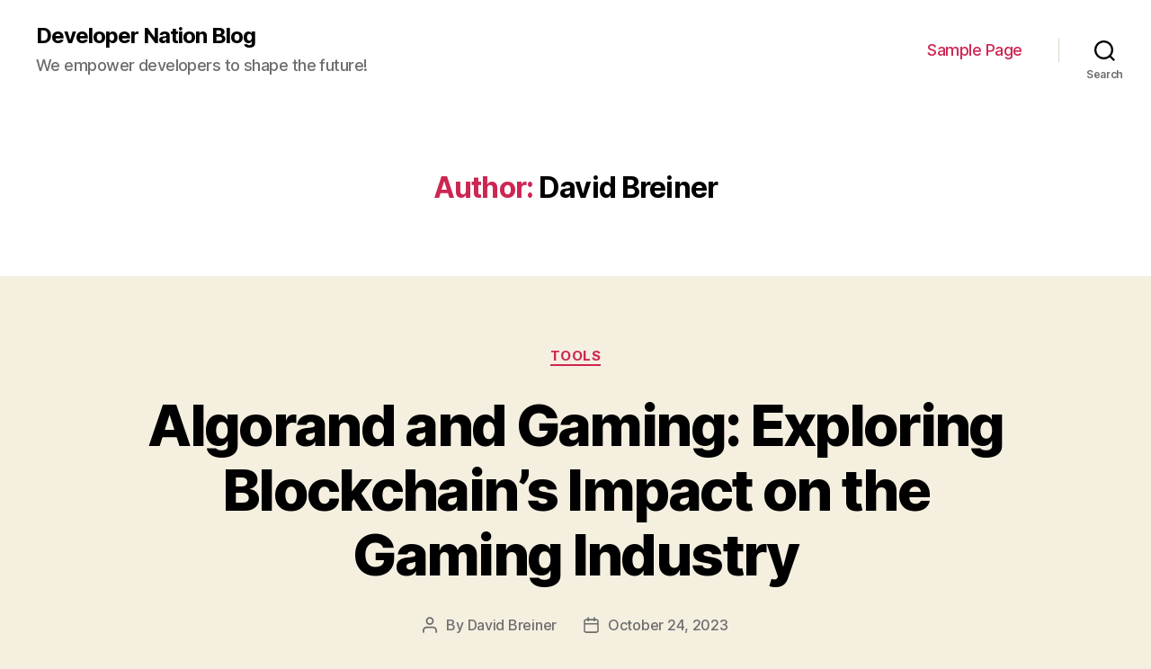

--- FILE ---
content_type: text/html; charset=UTF-8
request_url: https://wordpress.developernation.net/author/david-breiner/
body_size: 17782
content:
<!DOCTYPE html>

<html class="no-js" lang="en-US">

	<head>

		<meta charset="UTF-8">
		<meta name="viewport" content="width=device-width, initial-scale=1.0" >

		<link rel="profile" href="https://gmpg.org/xfn/11">

		<meta name='robots' content='noindex, nofollow' />

	<!-- This site is optimized with the Yoast SEO plugin v23.0 - https://yoast.com/wordpress/plugins/seo/ -->
	<title>David Breiner, Author at Developer Nation Blog</title>
	<meta property="og:locale" content="en_US" />
	<meta property="og:type" content="profile" />
	<meta property="og:title" content="David Breiner, Author at Developer Nation Blog" />
	<meta property="og:url" content="https://wordpress.developernation.net/author/david-breiner/" />
	<meta property="og:site_name" content="Developer Nation Blog" />
	<meta property="og:image" content="https://secure.gravatar.com/avatar/8bce3bc333c8e55a4a9612e4a5a36499?s=500&d=mm&r=g" />
	<meta name="twitter:card" content="summary_large_image" />
	<script type="application/ld+json" class="yoast-schema-graph">{"@context":"https://schema.org","@graph":[{"@type":"ProfilePage","@id":"https://wordpress.developernation.net/author/david-breiner/","url":"https://wordpress.developernation.net/author/david-breiner/","name":"David Breiner, Author at Developer Nation Blog","isPartOf":{"@id":"https://wordpress.developernation.net/#website"},"primaryImageOfPage":{"@id":"https://wordpress.developernation.net/author/david-breiner/#primaryimage"},"image":{"@id":"https://wordpress.developernation.net/author/david-breiner/#primaryimage"},"thumbnailUrl":"https://de-blog.s3.eu-west-1.amazonaws.com/uploads/2023/10/DreamShaper_v7_create_a_blog_cover_in_1920x1080_in_webp_format_3.jpg","breadcrumb":{"@id":"https://wordpress.developernation.net/author/david-breiner/#breadcrumb"},"inLanguage":"en-US","potentialAction":[{"@type":"ReadAction","target":["https://wordpress.developernation.net/author/david-breiner/"]}]},{"@type":"ImageObject","inLanguage":"en-US","@id":"https://wordpress.developernation.net/author/david-breiner/#primaryimage","url":"https://de-blog.s3.eu-west-1.amazonaws.com/uploads/2023/10/DreamShaper_v7_create_a_blog_cover_in_1920x1080_in_webp_format_3.jpg","contentUrl":"https://de-blog.s3.eu-west-1.amazonaws.com/uploads/2023/10/DreamShaper_v7_create_a_blog_cover_in_1920x1080_in_webp_format_3.jpg","width":1152,"height":768,"caption":"blockchain and gaming thumbnail"},{"@type":"BreadcrumbList","@id":"https://wordpress.developernation.net/author/david-breiner/#breadcrumb","itemListElement":[{"@type":"ListItem","position":1,"name":"Home","item":"https://wordpress.developernation.net/"},{"@type":"ListItem","position":2,"name":"Archives for David Breiner"}]},{"@type":"WebSite","@id":"https://wordpress.developernation.net/#website","url":"https://wordpress.developernation.net/","name":"Developer Economics Blog","description":"We empower developers to shape the future!","potentialAction":[{"@type":"SearchAction","target":{"@type":"EntryPoint","urlTemplate":"https://wordpress.developernation.net/?s={search_term_string}"},"query-input":"required name=search_term_string"}],"inLanguage":"en-US"},{"@type":"Person","@id":"https://wordpress.developernation.net/#/schema/person/17baf8d4106b45bfe3624ba5595fa29f","name":"David Breiner","image":{"@type":"ImageObject","inLanguage":"en-US","@id":"https://wordpress.developernation.net/#/schema/person/image/","url":"https://secure.gravatar.com/avatar/8bce3bc333c8e55a4a9612e4a5a36499?s=96&d=mm&r=g","contentUrl":"https://secure.gravatar.com/avatar/8bce3bc333c8e55a4a9612e4a5a36499?s=96&d=mm&r=g","caption":"David Breiner"},"mainEntityOfPage":{"@id":"https://wordpress.developernation.net/author/david-breiner/"}}]}</script>
	<!-- / Yoast SEO plugin. -->


<link rel="alternate" type="application/rss+xml" title="Developer Nation Blog &raquo; Feed" href="https://wordpress.developernation.net/feed/" />
<link rel="alternate" type="application/rss+xml" title="Developer Nation Blog &raquo; Comments Feed" href="https://wordpress.developernation.net/comments/feed/" />
<link rel="alternate" type="application/rss+xml" title="Developer Nation Blog &raquo; Posts by David Breiner Feed" href="https://wordpress.developernation.net/author/david-breiner/feed/" />
<script>
window._wpemojiSettings = {"baseUrl":"https:\/\/s.w.org\/images\/core\/emoji\/15.0.3\/72x72\/","ext":".png","svgUrl":"https:\/\/s.w.org\/images\/core\/emoji\/15.0.3\/svg\/","svgExt":".svg","source":{"concatemoji":"https:\/\/wordpress.developernation.net\/wp-includes\/js\/wp-emoji-release.min.js?ver=6.5.7"}};
/*! This file is auto-generated */
!function(i,n){var o,s,e;function c(e){try{var t={supportTests:e,timestamp:(new Date).valueOf()};sessionStorage.setItem(o,JSON.stringify(t))}catch(e){}}function p(e,t,n){e.clearRect(0,0,e.canvas.width,e.canvas.height),e.fillText(t,0,0);var t=new Uint32Array(e.getImageData(0,0,e.canvas.width,e.canvas.height).data),r=(e.clearRect(0,0,e.canvas.width,e.canvas.height),e.fillText(n,0,0),new Uint32Array(e.getImageData(0,0,e.canvas.width,e.canvas.height).data));return t.every(function(e,t){return e===r[t]})}function u(e,t,n){switch(t){case"flag":return n(e,"\ud83c\udff3\ufe0f\u200d\u26a7\ufe0f","\ud83c\udff3\ufe0f\u200b\u26a7\ufe0f")?!1:!n(e,"\ud83c\uddfa\ud83c\uddf3","\ud83c\uddfa\u200b\ud83c\uddf3")&&!n(e,"\ud83c\udff4\udb40\udc67\udb40\udc62\udb40\udc65\udb40\udc6e\udb40\udc67\udb40\udc7f","\ud83c\udff4\u200b\udb40\udc67\u200b\udb40\udc62\u200b\udb40\udc65\u200b\udb40\udc6e\u200b\udb40\udc67\u200b\udb40\udc7f");case"emoji":return!n(e,"\ud83d\udc26\u200d\u2b1b","\ud83d\udc26\u200b\u2b1b")}return!1}function f(e,t,n){var r="undefined"!=typeof WorkerGlobalScope&&self instanceof WorkerGlobalScope?new OffscreenCanvas(300,150):i.createElement("canvas"),a=r.getContext("2d",{willReadFrequently:!0}),o=(a.textBaseline="top",a.font="600 32px Arial",{});return e.forEach(function(e){o[e]=t(a,e,n)}),o}function t(e){var t=i.createElement("script");t.src=e,t.defer=!0,i.head.appendChild(t)}"undefined"!=typeof Promise&&(o="wpEmojiSettingsSupports",s=["flag","emoji"],n.supports={everything:!0,everythingExceptFlag:!0},e=new Promise(function(e){i.addEventListener("DOMContentLoaded",e,{once:!0})}),new Promise(function(t){var n=function(){try{var e=JSON.parse(sessionStorage.getItem(o));if("object"==typeof e&&"number"==typeof e.timestamp&&(new Date).valueOf()<e.timestamp+604800&&"object"==typeof e.supportTests)return e.supportTests}catch(e){}return null}();if(!n){if("undefined"!=typeof Worker&&"undefined"!=typeof OffscreenCanvas&&"undefined"!=typeof URL&&URL.createObjectURL&&"undefined"!=typeof Blob)try{var e="postMessage("+f.toString()+"("+[JSON.stringify(s),u.toString(),p.toString()].join(",")+"));",r=new Blob([e],{type:"text/javascript"}),a=new Worker(URL.createObjectURL(r),{name:"wpTestEmojiSupports"});return void(a.onmessage=function(e){c(n=e.data),a.terminate(),t(n)})}catch(e){}c(n=f(s,u,p))}t(n)}).then(function(e){for(var t in e)n.supports[t]=e[t],n.supports.everything=n.supports.everything&&n.supports[t],"flag"!==t&&(n.supports.everythingExceptFlag=n.supports.everythingExceptFlag&&n.supports[t]);n.supports.everythingExceptFlag=n.supports.everythingExceptFlag&&!n.supports.flag,n.DOMReady=!1,n.readyCallback=function(){n.DOMReady=!0}}).then(function(){return e}).then(function(){var e;n.supports.everything||(n.readyCallback(),(e=n.source||{}).concatemoji?t(e.concatemoji):e.wpemoji&&e.twemoji&&(t(e.twemoji),t(e.wpemoji)))}))}((window,document),window._wpemojiSettings);
</script>
<style id='wp-emoji-styles-inline-css'>

	img.wp-smiley, img.emoji {
		display: inline !important;
		border: none !important;
		box-shadow: none !important;
		height: 1em !important;
		width: 1em !important;
		margin: 0 0.07em !important;
		vertical-align: -0.1em !important;
		background: none !important;
		padding: 0 !important;
	}
</style>
<link rel='stylesheet' id='wp-block-library-css' href='https://wordpress.developernation.net/wp-includes/css/dist/block-library/style.min.css?ver=6.5.7' media='all' />
<style id='classic-theme-styles-inline-css'>
/*! This file is auto-generated */
.wp-block-button__link{color:#fff;background-color:#32373c;border-radius:9999px;box-shadow:none;text-decoration:none;padding:calc(.667em + 2px) calc(1.333em + 2px);font-size:1.125em}.wp-block-file__button{background:#32373c;color:#fff;text-decoration:none}
</style>
<style id='global-styles-inline-css'>
body{--wp--preset--color--black: #000000;--wp--preset--color--cyan-bluish-gray: #abb8c3;--wp--preset--color--white: #ffffff;--wp--preset--color--pale-pink: #f78da7;--wp--preset--color--vivid-red: #cf2e2e;--wp--preset--color--luminous-vivid-orange: #ff6900;--wp--preset--color--luminous-vivid-amber: #fcb900;--wp--preset--color--light-green-cyan: #7bdcb5;--wp--preset--color--vivid-green-cyan: #00d084;--wp--preset--color--pale-cyan-blue: #8ed1fc;--wp--preset--color--vivid-cyan-blue: #0693e3;--wp--preset--color--vivid-purple: #9b51e0;--wp--preset--color--accent: #cd2653;--wp--preset--color--primary: #000000;--wp--preset--color--secondary: #6d6d6d;--wp--preset--color--subtle-background: #dcd7ca;--wp--preset--color--background: #f5efe0;--wp--preset--gradient--vivid-cyan-blue-to-vivid-purple: linear-gradient(135deg,rgba(6,147,227,1) 0%,rgb(155,81,224) 100%);--wp--preset--gradient--light-green-cyan-to-vivid-green-cyan: linear-gradient(135deg,rgb(122,220,180) 0%,rgb(0,208,130) 100%);--wp--preset--gradient--luminous-vivid-amber-to-luminous-vivid-orange: linear-gradient(135deg,rgba(252,185,0,1) 0%,rgba(255,105,0,1) 100%);--wp--preset--gradient--luminous-vivid-orange-to-vivid-red: linear-gradient(135deg,rgba(255,105,0,1) 0%,rgb(207,46,46) 100%);--wp--preset--gradient--very-light-gray-to-cyan-bluish-gray: linear-gradient(135deg,rgb(238,238,238) 0%,rgb(169,184,195) 100%);--wp--preset--gradient--cool-to-warm-spectrum: linear-gradient(135deg,rgb(74,234,220) 0%,rgb(151,120,209) 20%,rgb(207,42,186) 40%,rgb(238,44,130) 60%,rgb(251,105,98) 80%,rgb(254,248,76) 100%);--wp--preset--gradient--blush-light-purple: linear-gradient(135deg,rgb(255,206,236) 0%,rgb(152,150,240) 100%);--wp--preset--gradient--blush-bordeaux: linear-gradient(135deg,rgb(254,205,165) 0%,rgb(254,45,45) 50%,rgb(107,0,62) 100%);--wp--preset--gradient--luminous-dusk: linear-gradient(135deg,rgb(255,203,112) 0%,rgb(199,81,192) 50%,rgb(65,88,208) 100%);--wp--preset--gradient--pale-ocean: linear-gradient(135deg,rgb(255,245,203) 0%,rgb(182,227,212) 50%,rgb(51,167,181) 100%);--wp--preset--gradient--electric-grass: linear-gradient(135deg,rgb(202,248,128) 0%,rgb(113,206,126) 100%);--wp--preset--gradient--midnight: linear-gradient(135deg,rgb(2,3,129) 0%,rgb(40,116,252) 100%);--wp--preset--font-size--small: 18px;--wp--preset--font-size--medium: 20px;--wp--preset--font-size--large: 26.25px;--wp--preset--font-size--x-large: 42px;--wp--preset--font-size--normal: 21px;--wp--preset--font-size--larger: 32px;--wp--preset--spacing--20: 0.44rem;--wp--preset--spacing--30: 0.67rem;--wp--preset--spacing--40: 1rem;--wp--preset--spacing--50: 1.5rem;--wp--preset--spacing--60: 2.25rem;--wp--preset--spacing--70: 3.38rem;--wp--preset--spacing--80: 5.06rem;--wp--preset--shadow--natural: 6px 6px 9px rgba(0, 0, 0, 0.2);--wp--preset--shadow--deep: 12px 12px 50px rgba(0, 0, 0, 0.4);--wp--preset--shadow--sharp: 6px 6px 0px rgba(0, 0, 0, 0.2);--wp--preset--shadow--outlined: 6px 6px 0px -3px rgba(255, 255, 255, 1), 6px 6px rgba(0, 0, 0, 1);--wp--preset--shadow--crisp: 6px 6px 0px rgba(0, 0, 0, 1);}:where(.is-layout-flex){gap: 0.5em;}:where(.is-layout-grid){gap: 0.5em;}body .is-layout-flex{display: flex;}body .is-layout-flex{flex-wrap: wrap;align-items: center;}body .is-layout-flex > *{margin: 0;}body .is-layout-grid{display: grid;}body .is-layout-grid > *{margin: 0;}:where(.wp-block-columns.is-layout-flex){gap: 2em;}:where(.wp-block-columns.is-layout-grid){gap: 2em;}:where(.wp-block-post-template.is-layout-flex){gap: 1.25em;}:where(.wp-block-post-template.is-layout-grid){gap: 1.25em;}.has-black-color{color: var(--wp--preset--color--black) !important;}.has-cyan-bluish-gray-color{color: var(--wp--preset--color--cyan-bluish-gray) !important;}.has-white-color{color: var(--wp--preset--color--white) !important;}.has-pale-pink-color{color: var(--wp--preset--color--pale-pink) !important;}.has-vivid-red-color{color: var(--wp--preset--color--vivid-red) !important;}.has-luminous-vivid-orange-color{color: var(--wp--preset--color--luminous-vivid-orange) !important;}.has-luminous-vivid-amber-color{color: var(--wp--preset--color--luminous-vivid-amber) !important;}.has-light-green-cyan-color{color: var(--wp--preset--color--light-green-cyan) !important;}.has-vivid-green-cyan-color{color: var(--wp--preset--color--vivid-green-cyan) !important;}.has-pale-cyan-blue-color{color: var(--wp--preset--color--pale-cyan-blue) !important;}.has-vivid-cyan-blue-color{color: var(--wp--preset--color--vivid-cyan-blue) !important;}.has-vivid-purple-color{color: var(--wp--preset--color--vivid-purple) !important;}.has-black-background-color{background-color: var(--wp--preset--color--black) !important;}.has-cyan-bluish-gray-background-color{background-color: var(--wp--preset--color--cyan-bluish-gray) !important;}.has-white-background-color{background-color: var(--wp--preset--color--white) !important;}.has-pale-pink-background-color{background-color: var(--wp--preset--color--pale-pink) !important;}.has-vivid-red-background-color{background-color: var(--wp--preset--color--vivid-red) !important;}.has-luminous-vivid-orange-background-color{background-color: var(--wp--preset--color--luminous-vivid-orange) !important;}.has-luminous-vivid-amber-background-color{background-color: var(--wp--preset--color--luminous-vivid-amber) !important;}.has-light-green-cyan-background-color{background-color: var(--wp--preset--color--light-green-cyan) !important;}.has-vivid-green-cyan-background-color{background-color: var(--wp--preset--color--vivid-green-cyan) !important;}.has-pale-cyan-blue-background-color{background-color: var(--wp--preset--color--pale-cyan-blue) !important;}.has-vivid-cyan-blue-background-color{background-color: var(--wp--preset--color--vivid-cyan-blue) !important;}.has-vivid-purple-background-color{background-color: var(--wp--preset--color--vivid-purple) !important;}.has-black-border-color{border-color: var(--wp--preset--color--black) !important;}.has-cyan-bluish-gray-border-color{border-color: var(--wp--preset--color--cyan-bluish-gray) !important;}.has-white-border-color{border-color: var(--wp--preset--color--white) !important;}.has-pale-pink-border-color{border-color: var(--wp--preset--color--pale-pink) !important;}.has-vivid-red-border-color{border-color: var(--wp--preset--color--vivid-red) !important;}.has-luminous-vivid-orange-border-color{border-color: var(--wp--preset--color--luminous-vivid-orange) !important;}.has-luminous-vivid-amber-border-color{border-color: var(--wp--preset--color--luminous-vivid-amber) !important;}.has-light-green-cyan-border-color{border-color: var(--wp--preset--color--light-green-cyan) !important;}.has-vivid-green-cyan-border-color{border-color: var(--wp--preset--color--vivid-green-cyan) !important;}.has-pale-cyan-blue-border-color{border-color: var(--wp--preset--color--pale-cyan-blue) !important;}.has-vivid-cyan-blue-border-color{border-color: var(--wp--preset--color--vivid-cyan-blue) !important;}.has-vivid-purple-border-color{border-color: var(--wp--preset--color--vivid-purple) !important;}.has-vivid-cyan-blue-to-vivid-purple-gradient-background{background: var(--wp--preset--gradient--vivid-cyan-blue-to-vivid-purple) !important;}.has-light-green-cyan-to-vivid-green-cyan-gradient-background{background: var(--wp--preset--gradient--light-green-cyan-to-vivid-green-cyan) !important;}.has-luminous-vivid-amber-to-luminous-vivid-orange-gradient-background{background: var(--wp--preset--gradient--luminous-vivid-amber-to-luminous-vivid-orange) !important;}.has-luminous-vivid-orange-to-vivid-red-gradient-background{background: var(--wp--preset--gradient--luminous-vivid-orange-to-vivid-red) !important;}.has-very-light-gray-to-cyan-bluish-gray-gradient-background{background: var(--wp--preset--gradient--very-light-gray-to-cyan-bluish-gray) !important;}.has-cool-to-warm-spectrum-gradient-background{background: var(--wp--preset--gradient--cool-to-warm-spectrum) !important;}.has-blush-light-purple-gradient-background{background: var(--wp--preset--gradient--blush-light-purple) !important;}.has-blush-bordeaux-gradient-background{background: var(--wp--preset--gradient--blush-bordeaux) !important;}.has-luminous-dusk-gradient-background{background: var(--wp--preset--gradient--luminous-dusk) !important;}.has-pale-ocean-gradient-background{background: var(--wp--preset--gradient--pale-ocean) !important;}.has-electric-grass-gradient-background{background: var(--wp--preset--gradient--electric-grass) !important;}.has-midnight-gradient-background{background: var(--wp--preset--gradient--midnight) !important;}.has-small-font-size{font-size: var(--wp--preset--font-size--small) !important;}.has-medium-font-size{font-size: var(--wp--preset--font-size--medium) !important;}.has-large-font-size{font-size: var(--wp--preset--font-size--large) !important;}.has-x-large-font-size{font-size: var(--wp--preset--font-size--x-large) !important;}
.wp-block-navigation a:where(:not(.wp-element-button)){color: inherit;}
:where(.wp-block-post-template.is-layout-flex){gap: 1.25em;}:where(.wp-block-post-template.is-layout-grid){gap: 1.25em;}
:where(.wp-block-columns.is-layout-flex){gap: 2em;}:where(.wp-block-columns.is-layout-grid){gap: 2em;}
.wp-block-pullquote{font-size: 1.5em;line-height: 1.6;}
</style>
<link rel='stylesheet' id='twentytwenty-style-css' href='https://wordpress.developernation.net/wp-content/themes/twentytwenty/style.css?ver=2.0' media='all' />
<style id='twentytwenty-style-inline-css'>
.color-accent,.color-accent-hover:hover,.color-accent-hover:focus,:root .has-accent-color,.has-drop-cap:not(:focus):first-letter,.wp-block-button.is-style-outline,a { color: #cd2653; }blockquote,.border-color-accent,.border-color-accent-hover:hover,.border-color-accent-hover:focus { border-color: #cd2653; }button,.button,.faux-button,.wp-block-button__link,.wp-block-file .wp-block-file__button,input[type="button"],input[type="reset"],input[type="submit"],.bg-accent,.bg-accent-hover:hover,.bg-accent-hover:focus,:root .has-accent-background-color,.comment-reply-link { background-color: #cd2653; }.fill-children-accent,.fill-children-accent * { fill: #cd2653; }body,.entry-title a,:root .has-primary-color { color: #000000; }:root .has-primary-background-color { background-color: #000000; }cite,figcaption,.wp-caption-text,.post-meta,.entry-content .wp-block-archives li,.entry-content .wp-block-categories li,.entry-content .wp-block-latest-posts li,.wp-block-latest-comments__comment-date,.wp-block-latest-posts__post-date,.wp-block-embed figcaption,.wp-block-image figcaption,.wp-block-pullquote cite,.comment-metadata,.comment-respond .comment-notes,.comment-respond .logged-in-as,.pagination .dots,.entry-content hr:not(.has-background),hr.styled-separator,:root .has-secondary-color { color: #6d6d6d; }:root .has-secondary-background-color { background-color: #6d6d6d; }pre,fieldset,input,textarea,table,table *,hr { border-color: #dcd7ca; }caption,code,code,kbd,samp,.wp-block-table.is-style-stripes tbody tr:nth-child(odd),:root .has-subtle-background-background-color { background-color: #dcd7ca; }.wp-block-table.is-style-stripes { border-bottom-color: #dcd7ca; }.wp-block-latest-posts.is-grid li { border-top-color: #dcd7ca; }:root .has-subtle-background-color { color: #dcd7ca; }body:not(.overlay-header) .primary-menu > li > a,body:not(.overlay-header) .primary-menu > li > .icon,.modal-menu a,.footer-menu a, .footer-widgets a,#site-footer .wp-block-button.is-style-outline,.wp-block-pullquote:before,.singular:not(.overlay-header) .entry-header a,.archive-header a,.header-footer-group .color-accent,.header-footer-group .color-accent-hover:hover { color: #cd2653; }.social-icons a,#site-footer button:not(.toggle),#site-footer .button,#site-footer .faux-button,#site-footer .wp-block-button__link,#site-footer .wp-block-file__button,#site-footer input[type="button"],#site-footer input[type="reset"],#site-footer input[type="submit"] { background-color: #cd2653; }.header-footer-group,body:not(.overlay-header) #site-header .toggle,.menu-modal .toggle { color: #000000; }body:not(.overlay-header) .primary-menu ul { background-color: #000000; }body:not(.overlay-header) .primary-menu > li > ul:after { border-bottom-color: #000000; }body:not(.overlay-header) .primary-menu ul ul:after { border-left-color: #000000; }.site-description,body:not(.overlay-header) .toggle-inner .toggle-text,.widget .post-date,.widget .rss-date,.widget_archive li,.widget_categories li,.widget cite,.widget_pages li,.widget_meta li,.widget_nav_menu li,.powered-by-wordpress,.to-the-top,.singular .entry-header .post-meta,.singular:not(.overlay-header) .entry-header .post-meta a { color: #6d6d6d; }.header-footer-group pre,.header-footer-group fieldset,.header-footer-group input,.header-footer-group textarea,.header-footer-group table,.header-footer-group table *,.footer-nav-widgets-wrapper,#site-footer,.menu-modal nav *,.footer-widgets-outer-wrapper,.footer-top { border-color: #dcd7ca; }.header-footer-group table caption,body:not(.overlay-header) .header-inner .toggle-wrapper::before { background-color: #dcd7ca; }
</style>
<link rel='stylesheet' id='twentytwenty-print-style-css' href='https://wordpress.developernation.net/wp-content/themes/twentytwenty/print.css?ver=2.0' media='print' />
<script src="https://wordpress.developernation.net/wp-content/themes/twentytwenty/assets/js/index.js?ver=2.0" id="twentytwenty-js-js" async></script>
<link rel="https://api.w.org/" href="https://wordpress.developernation.net/wp-json/" /><link rel="alternate" type="application/json" href="https://wordpress.developernation.net/wp-json/wp/v2/users/130" /><link rel="EditURI" type="application/rsd+xml" title="RSD" href="https://wordpress.developernation.net/xmlrpc.php?rsd" />
<meta name="generator" content="WordPress 6.5.7" />
	<script>document.documentElement.className = document.documentElement.className.replace( 'no-js', 'js' );</script>
	<style>.recentcomments a{display:inline !important;padding:0 !important;margin:0 !important;}</style>
	</head>

	<body class="archive author author-david-breiner author-130 wp-embed-responsive enable-search-modal has-no-pagination showing-comments show-avatars footer-top-visible">

		<a class="skip-link screen-reader-text" href="#site-content">Skip to the content</a>
		<header id="site-header" class="header-footer-group">

			<div class="header-inner section-inner">

				<div class="header-titles-wrapper">

					
						<button class="toggle search-toggle mobile-search-toggle" data-toggle-target=".search-modal" data-toggle-body-class="showing-search-modal" data-set-focus=".search-modal .search-field" aria-expanded="false">
							<span class="toggle-inner">
								<span class="toggle-icon">
									<svg class="svg-icon" aria-hidden="true" role="img" focusable="false" xmlns="http://www.w3.org/2000/svg" width="23" height="23" viewBox="0 0 23 23"><path d="M38.710696,48.0601792 L43,52.3494831 L41.3494831,54 L37.0601792,49.710696 C35.2632422,51.1481185 32.9839107,52.0076499 30.5038249,52.0076499 C24.7027226,52.0076499 20,47.3049272 20,41.5038249 C20,35.7027226 24.7027226,31 30.5038249,31 C36.3049272,31 41.0076499,35.7027226 41.0076499,41.5038249 C41.0076499,43.9839107 40.1481185,46.2632422 38.710696,48.0601792 Z M36.3875844,47.1716785 C37.8030221,45.7026647 38.6734666,43.7048964 38.6734666,41.5038249 C38.6734666,36.9918565 35.0157934,33.3341833 30.5038249,33.3341833 C25.9918565,33.3341833 22.3341833,36.9918565 22.3341833,41.5038249 C22.3341833,46.0157934 25.9918565,49.6734666 30.5038249,49.6734666 C32.7048964,49.6734666 34.7026647,48.8030221 36.1716785,47.3875844 C36.2023931,47.347638 36.2360451,47.3092237 36.2726343,47.2726343 C36.3092237,47.2360451 36.347638,47.2023931 36.3875844,47.1716785 Z" transform="translate(-20 -31)" /></svg>								</span>
								<span class="toggle-text">Search</span>
							</span>
						</button><!-- .search-toggle -->

					
					<div class="header-titles">

						<div class="site-title faux-heading"><a href="https://wordpress.developernation.net/">Developer Nation Blog</a></div><div class="site-description">We empower developers to shape the future!</div><!-- .site-description -->
					</div><!-- .header-titles -->

					<button class="toggle nav-toggle mobile-nav-toggle" data-toggle-target=".menu-modal"  data-toggle-body-class="showing-menu-modal" aria-expanded="false" data-set-focus=".close-nav-toggle">
						<span class="toggle-inner">
							<span class="toggle-icon">
								<svg class="svg-icon" aria-hidden="true" role="img" focusable="false" xmlns="http://www.w3.org/2000/svg" width="26" height="7" viewBox="0 0 26 7"><path fill-rule="evenodd" d="M332.5,45 C330.567003,45 329,43.4329966 329,41.5 C329,39.5670034 330.567003,38 332.5,38 C334.432997,38 336,39.5670034 336,41.5 C336,43.4329966 334.432997,45 332.5,45 Z M342,45 C340.067003,45 338.5,43.4329966 338.5,41.5 C338.5,39.5670034 340.067003,38 342,38 C343.932997,38 345.5,39.5670034 345.5,41.5 C345.5,43.4329966 343.932997,45 342,45 Z M351.5,45 C349.567003,45 348,43.4329966 348,41.5 C348,39.5670034 349.567003,38 351.5,38 C353.432997,38 355,39.5670034 355,41.5 C355,43.4329966 353.432997,45 351.5,45 Z" transform="translate(-329 -38)" /></svg>							</span>
							<span class="toggle-text">Menu</span>
						</span>
					</button><!-- .nav-toggle -->

				</div><!-- .header-titles-wrapper -->

				<div class="header-navigation-wrapper">

					
							<nav class="primary-menu-wrapper" aria-label="Horizontal">

								<ul class="primary-menu reset-list-style">

								<li class="page_item page-item-2"><a href="https://wordpress.developernation.net/sample-page/">Sample Page</a></li>

								</ul>

							</nav><!-- .primary-menu-wrapper -->

						
						<div class="header-toggles hide-no-js">

						
							<div class="toggle-wrapper search-toggle-wrapper">

								<button class="toggle search-toggle desktop-search-toggle" data-toggle-target=".search-modal" data-toggle-body-class="showing-search-modal" data-set-focus=".search-modal .search-field" aria-expanded="false">
									<span class="toggle-inner">
										<svg class="svg-icon" aria-hidden="true" role="img" focusable="false" xmlns="http://www.w3.org/2000/svg" width="23" height="23" viewBox="0 0 23 23"><path d="M38.710696,48.0601792 L43,52.3494831 L41.3494831,54 L37.0601792,49.710696 C35.2632422,51.1481185 32.9839107,52.0076499 30.5038249,52.0076499 C24.7027226,52.0076499 20,47.3049272 20,41.5038249 C20,35.7027226 24.7027226,31 30.5038249,31 C36.3049272,31 41.0076499,35.7027226 41.0076499,41.5038249 C41.0076499,43.9839107 40.1481185,46.2632422 38.710696,48.0601792 Z M36.3875844,47.1716785 C37.8030221,45.7026647 38.6734666,43.7048964 38.6734666,41.5038249 C38.6734666,36.9918565 35.0157934,33.3341833 30.5038249,33.3341833 C25.9918565,33.3341833 22.3341833,36.9918565 22.3341833,41.5038249 C22.3341833,46.0157934 25.9918565,49.6734666 30.5038249,49.6734666 C32.7048964,49.6734666 34.7026647,48.8030221 36.1716785,47.3875844 C36.2023931,47.347638 36.2360451,47.3092237 36.2726343,47.2726343 C36.3092237,47.2360451 36.347638,47.2023931 36.3875844,47.1716785 Z" transform="translate(-20 -31)" /></svg>										<span class="toggle-text">Search</span>
									</span>
								</button><!-- .search-toggle -->

							</div>

							
						</div><!-- .header-toggles -->
						
				</div><!-- .header-navigation-wrapper -->

			</div><!-- .header-inner -->

			<div class="search-modal cover-modal header-footer-group" data-modal-target-string=".search-modal" role="dialog" aria-modal="true" aria-label="Search">

	<div class="search-modal-inner modal-inner">

		<div class="section-inner">

			<form role="search" aria-label="Search for:" method="get" class="search-form" action="https://wordpress.developernation.net/">
	<label for="search-form-1">
		<span class="screen-reader-text">Search for:</span>
		<input type="search" id="search-form-1" class="search-field" placeholder="Search &hellip;" value="" name="s" />
	</label>
	<input type="submit" class="search-submit" value="Search" />
</form>

			<button class="toggle search-untoggle close-search-toggle fill-children-current-color" data-toggle-target=".search-modal" data-toggle-body-class="showing-search-modal" data-set-focus=".search-modal .search-field">
				<span class="screen-reader-text">Close search</span>
				<svg class="svg-icon" aria-hidden="true" role="img" focusable="false" xmlns="http://www.w3.org/2000/svg" width="16" height="16" viewBox="0 0 16 16"><polygon fill="" fill-rule="evenodd" points="6.852 7.649 .399 1.195 1.445 .149 7.899 6.602 14.352 .149 15.399 1.195 8.945 7.649 15.399 14.102 14.352 15.149 7.899 8.695 1.445 15.149 .399 14.102" /></svg>			</button><!-- .search-toggle -->

		</div><!-- .section-inner -->

	</div><!-- .search-modal-inner -->

</div><!-- .menu-modal -->

		</header><!-- #site-header -->

		
<div class="menu-modal cover-modal header-footer-group" data-modal-target-string=".menu-modal">

	<div class="menu-modal-inner modal-inner">

		<div class="menu-wrapper section-inner">

			<div class="menu-top">

				<button class="toggle close-nav-toggle fill-children-current-color" data-toggle-target=".menu-modal" data-toggle-body-class="showing-menu-modal" data-set-focus=".menu-modal">
					<span class="toggle-text">Close Menu</span>
					<svg class="svg-icon" aria-hidden="true" role="img" focusable="false" xmlns="http://www.w3.org/2000/svg" width="16" height="16" viewBox="0 0 16 16"><polygon fill="" fill-rule="evenodd" points="6.852 7.649 .399 1.195 1.445 .149 7.899 6.602 14.352 .149 15.399 1.195 8.945 7.649 15.399 14.102 14.352 15.149 7.899 8.695 1.445 15.149 .399 14.102" /></svg>				</button><!-- .nav-toggle -->

				
					<nav class="mobile-menu" aria-label="Mobile">

						<ul class="modal-menu reset-list-style">

						<li class="page_item page-item-2"><div class="ancestor-wrapper"><a href="https://wordpress.developernation.net/sample-page/">Sample Page</a></div><!-- .ancestor-wrapper --></li>

						</ul>

					</nav>

					
			</div><!-- .menu-top -->

			<div class="menu-bottom">

				
			</div><!-- .menu-bottom -->

		</div><!-- .menu-wrapper -->

	</div><!-- .menu-modal-inner -->

</div><!-- .menu-modal -->

<main id="site-content">

	
		<header class="archive-header has-text-align-center header-footer-group">

			<div class="archive-header-inner section-inner medium">

									<h1 class="archive-title"><span class="color-accent">Author:</span> <span>David Breiner</span></h1>
				
				
			</div><!-- .archive-header-inner -->

		</header><!-- .archive-header -->

		
<article class="post-22668 post type-post status-publish format-standard has-post-thumbnail hentry category-tools tag-algorand tag-blockchain-applications tag-gaming" id="post-22668">

	
<header class="entry-header has-text-align-center">

	<div class="entry-header-inner section-inner medium">

		
			<div class="entry-categories">
				<span class="screen-reader-text">Categories</span>
				<div class="entry-categories-inner">
					<a href="https://wordpress.developernation.net/category/tools/" rel="category tag">Tools</a>				</div><!-- .entry-categories-inner -->
			</div><!-- .entry-categories -->

			<h2 class="entry-title heading-size-1"><a href="https://wordpress.developernation.net/algorand-and-gaming-exploring-blockchains-impact-on-the-gaming-industry/">Algorand and Gaming: Exploring Blockchain&#8217;s Impact on the Gaming Industry</a></h2>
		<div class="post-meta-wrapper post-meta-single post-meta-single-top">

			<ul class="post-meta">

									<li class="post-author meta-wrapper">
						<span class="meta-icon">
							<span class="screen-reader-text">Post author</span>
							<svg class="svg-icon" aria-hidden="true" role="img" focusable="false" xmlns="http://www.w3.org/2000/svg" width="18" height="20" viewBox="0 0 18 20"><path fill="" d="M18,19 C18,19.5522847 17.5522847,20 17,20 C16.4477153,20 16,19.5522847 16,19 L16,17 C16,15.3431458 14.6568542,14 13,14 L5,14 C3.34314575,14 2,15.3431458 2,17 L2,19 C2,19.5522847 1.55228475,20 1,20 C0.44771525,20 0,19.5522847 0,19 L0,17 C0,14.2385763 2.23857625,12 5,12 L13,12 C15.7614237,12 18,14.2385763 18,17 L18,19 Z M9,10 C6.23857625,10 4,7.76142375 4,5 C4,2.23857625 6.23857625,0 9,0 C11.7614237,0 14,2.23857625 14,5 C14,7.76142375 11.7614237,10 9,10 Z M9,8 C10.6568542,8 12,6.65685425 12,5 C12,3.34314575 10.6568542,2 9,2 C7.34314575,2 6,3.34314575 6,5 C6,6.65685425 7.34314575,8 9,8 Z" /></svg>						</span>
						<span class="meta-text">
							By <a href="https://wordpress.developernation.net/author/david-breiner/">David Breiner</a>						</span>
					</li>
										<li class="post-date meta-wrapper">
						<span class="meta-icon">
							<span class="screen-reader-text">Post date</span>
							<svg class="svg-icon" aria-hidden="true" role="img" focusable="false" xmlns="http://www.w3.org/2000/svg" width="18" height="19" viewBox="0 0 18 19"><path fill="" d="M4.60069444,4.09375 L3.25,4.09375 C2.47334957,4.09375 1.84375,4.72334957 1.84375,5.5 L1.84375,7.26736111 L16.15625,7.26736111 L16.15625,5.5 C16.15625,4.72334957 15.5266504,4.09375 14.75,4.09375 L13.3993056,4.09375 L13.3993056,4.55555556 C13.3993056,5.02154581 13.0215458,5.39930556 12.5555556,5.39930556 C12.0895653,5.39930556 11.7118056,5.02154581 11.7118056,4.55555556 L11.7118056,4.09375 L6.28819444,4.09375 L6.28819444,4.55555556 C6.28819444,5.02154581 5.9104347,5.39930556 5.44444444,5.39930556 C4.97845419,5.39930556 4.60069444,5.02154581 4.60069444,4.55555556 L4.60069444,4.09375 Z M6.28819444,2.40625 L11.7118056,2.40625 L11.7118056,1 C11.7118056,0.534009742 12.0895653,0.15625 12.5555556,0.15625 C13.0215458,0.15625 13.3993056,0.534009742 13.3993056,1 L13.3993056,2.40625 L14.75,2.40625 C16.4586309,2.40625 17.84375,3.79136906 17.84375,5.5 L17.84375,15.875 C17.84375,17.5836309 16.4586309,18.96875 14.75,18.96875 L3.25,18.96875 C1.54136906,18.96875 0.15625,17.5836309 0.15625,15.875 L0.15625,5.5 C0.15625,3.79136906 1.54136906,2.40625 3.25,2.40625 L4.60069444,2.40625 L4.60069444,1 C4.60069444,0.534009742 4.97845419,0.15625 5.44444444,0.15625 C5.9104347,0.15625 6.28819444,0.534009742 6.28819444,1 L6.28819444,2.40625 Z M1.84375,8.95486111 L1.84375,15.875 C1.84375,16.6516504 2.47334957,17.28125 3.25,17.28125 L14.75,17.28125 C15.5266504,17.28125 16.15625,16.6516504 16.15625,15.875 L16.15625,8.95486111 L1.84375,8.95486111 Z" /></svg>						</span>
						<span class="meta-text">
							<a href="https://wordpress.developernation.net/algorand-and-gaming-exploring-blockchains-impact-on-the-gaming-industry/">October 24, 2023</a>
						</span>
					</li>
					
			</ul><!-- .post-meta -->

		</div><!-- .post-meta-wrapper -->

		
	</div><!-- .entry-header-inner -->

</header><!-- .entry-header -->

	<figure class="featured-media">

		<div class="featured-media-inner section-inner medium">

			<img width="1152" height="768" src="https://de-blog.s3.eu-west-1.amazonaws.com/uploads/2023/10/DreamShaper_v7_create_a_blog_cover_in_1920x1080_in_webp_format_3.jpg" class="attachment-post-thumbnail size-post-thumbnail wp-post-image" alt="blockchain and gaming thumbnail" decoding="async" fetchpriority="high" srcset="https://de-blog.s3.eu-west-1.amazonaws.com/uploads/2023/10/DreamShaper_v7_create_a_blog_cover_in_1920x1080_in_webp_format_3.jpg 1152w, https://de-blog.s3.eu-west-1.amazonaws.com/uploads/2023/10/DreamShaper_v7_create_a_blog_cover_in_1920x1080_in_webp_format_3-300x200.jpg 300w, https://de-blog.s3.eu-west-1.amazonaws.com/uploads/2023/10/DreamShaper_v7_create_a_blog_cover_in_1920x1080_in_webp_format_3-660x440.jpg 660w" sizes="(max-width: 1152px) 100vw, 1152px" />
		</div><!-- .featured-media-inner -->

	</figure><!-- .featured-media -->

	
	<div class="post-inner thin ">

		<div class="entry-content">

			
<p><img decoding="async" width="624" height="351" src="https://lh7-eu.googleusercontent.com/[base64]">Perhaps the last thing that springs to mind when you think about blockchain technology is gaming. But with Algorand leading the charge, the gaming sector has quietly emerged as one of the most fascinating areas for blockchain innovation. This essay will delve into the exciting realm where gaming and Algorand collide and examine how blockchain is changing the industry and opening up new options for investors, developers, and players.</p>



<p><strong>Key Takeaways</strong></p>



<ul>
<li>Algorand in particular, a kind of blockchain technology, is transforming the gaming sector.</li>



<li>The way that players engage with virtual worlds is evolving as a result of decentralized ownership, NFTs, and play-to-earn models.</li>



<li><a href="https://www.exodus.com/algorand-wallet">Algorand</a> is the best blockchain for gaming apps because of its speed, security, and scalability.</li>



<li>New opportunities are opening up in the blockchain gaming industry for both gamers and creators.</li>
</ul>



<p><strong>Gaming on Blockchain Is Growing</strong></p>



<p>Gaming on the blockchain is evolving, and it&#8217;s all about ownership, decentralization, and the fascinating realm of non-fungible tokens (NFTs).</p>



<ul>
<li>Imagine becoming the sole owner of all of your own in-game items, such as characters or skins, independent from any game publishers. Blockchain enables this by allowing users to truly own their virtual assets. Fast transaction times on Algorand guarantee seamless and safe asset transfers.</li>



<li>Non-Fungible Tokens, or NFTs, have swept the gaming industry. Players may easily purchase, sell, and trade their in-game things thanks to these distinctive digital assets, which are frequently created on blockchain systems like Algorand. In the gaming world, NFTs are highly prized due to their scarcity and distinctiveness.</li>
</ul>



<p><strong>A Brief Introduction to Algorand</strong></p>



<p><img decoding="async" src="https://lh7-eu.googleusercontent.com/[base64]" width="624" height="351">Photo by<a href="https://unsplash.com/@theshubhamdhage?utm_source=unsplash&amp;utm_medium=referral&amp;utm_content=creditCopyText"> Shubham Dhage</a> on<a href="https://unsplash.com/photos/R2HtYWs5-QA?utm_source=unsplash&amp;utm_medium=referral&amp;utm_content=creditCopyText"> Unsplash</a></p>



<p>Let&#8217;s first take a closer look at Algorand&#8217;s effects on the gaming sector before learning more about this cutting-edge blockchain platform.&nbsp;</p>



<p>A high-performance, open-source blockchain technology called Algorand is intended for decentralized apps and digital assets. Because of its distinctive consensus method, which enables quick <a href="https://www.investopedia.com/terms/t/transaction.asp">transaction</a> processing while retaining security and decentralization, it stands out in the blockchain ecosystem.</p>



<p><strong>Algorand&#8217;s Impact on Gaming Revolution</strong></p>



<p>The demands of the gaming industry are perfectly met by Algorand&#8217;s blockchain capabilities, ushering in a new age of gaming experiences.</p>



<ul>
<li>Scalability and speed: Algorand&#8217;s blockchain can execute thousands of transactions per second, eradicating latency and lengthy confirmation periods that can sour a gaming session. Now that gameplay and transactions are seamless, it is simpler for players to purchase, sell, and trade in-game goods.</li>



<li>Security is crucial in a world where digital assets are becoming more and more valuable. With Algorand&#8217;s robust security mechanisms in place, participants can play blockchain-based games with confidence knowing their funds are safe from fraud and hackers.</li>



<li>Low Transaction costs: When exchanging in-game cash or products, traditional gaming sometimes carries expensive transaction costs. With almost no transaction costs, Algorand&#8217;s blockchain makes play-to-earn models and NFT trading economically viable for gamers.</li>
</ul>



<p><strong>Play-to-Earn Changes the Rules</strong></p>



<p><img loading="lazy" decoding="async" src="https://lh7-eu.googleusercontent.com/[base64]" width="624" height="351">Photo by<a href="https://unsplash.com/@theshubhamdhage?utm_source=unsplash&amp;utm_medium=referral&amp;utm_content=creditCopyText"> Shubham Dhage</a> on<a href="https://unsplash.com/photos/JlijbOtSWuw?utm_source=unsplash&amp;utm_medium=referral&amp;utm_content=creditCopyText"> Unsplash</a></p>



<p>Blockchain technology is transforming gamers into earners, and play-to-earn business models are leading this change.</p>



<ul>
<li>Earning While Playing: In conventional video games, levelling up is done merely for fun. Blockchain gaming, on the other hand, introduces the idea of &#8220;play-to-earn,&#8221; where players may get real-world value by taking part in the game. The accumulation of digital assets with actual monetary worth may be done by players through in-game tasks or NFT trading.</li>



<li>Economic Inclusivity: Play-to-earn models have the potential to give gamers in areas with a dearth of traditional employment possibilities access to new sources of income. Now, players from different backgrounds may take part in the worldwide market for virtual goods.</li>
</ul>



<p><strong>Blockchain Gaming&#8217;s Future</strong></p>



<p>Algorand and blockchain technology have opened up a world of possibilities for gaming in the future.</p>



<ul>
<li>Imagine being able to easily transfer your hard-earned stuff and progress from one game to another while using your favourite in-game character. This might become a reality thanks to the interoperability capabilities of blockchain, establishing a vibrant gaming industry.</li>



<li>Virtual Worlds Outside of Gaming: The significance of blockchain goes beyond gaming. Blockchain-based virtual worlds have the potential to link individuals from all over the world in novel ways by acting as meeting places, markets, and even educational environments.</li>
</ul>



<p><strong>Final Thoughts</strong></p>



<p>A huge step forward for both players and developers, Algorand&#8217;s incorporation into the gaming sector. With the help of blockchain technology, players can now fully own their virtual assets, participate in the play-to-earn revolution, and discover a whole new world of gaming. Be sure to keep an eye on Algorand as we enter this fascinating era of blockchain gaming. It&#8217;s a fantastic platform for both players and developers because of its speed, security, and scalability, which are transforming the gaming industry. Seize the opportunity to play in the unlimited virtual worlds of the future, where a blockchain may provide hours of entertainment.</p>

		</div><!-- .entry-content -->

	</div><!-- .post-inner -->

	<div class="section-inner">
		
		<div class="post-meta-wrapper post-meta-single post-meta-single-bottom">

			<ul class="post-meta">

									<li class="post-tags meta-wrapper">
						<span class="meta-icon">
							<span class="screen-reader-text">Tags</span>
							<svg class="svg-icon" aria-hidden="true" role="img" focusable="false" xmlns="http://www.w3.org/2000/svg" width="18" height="18" viewBox="0 0 18 18"><path fill="" d="M15.4496399,8.42490555 L8.66109799,1.63636364 L1.63636364,1.63636364 L1.63636364,8.66081885 L8.42522727,15.44178 C8.57869221,15.5954158 8.78693789,15.6817418 9.00409091,15.6817418 C9.22124393,15.6817418 9.42948961,15.5954158 9.58327627,15.4414581 L15.4486339,9.57610048 C15.7651495,9.25692435 15.7649133,8.74206554 15.4496399,8.42490555 Z M16.6084423,10.7304545 L10.7406818,16.59822 C10.280287,17.0591273 9.65554997,17.3181054 9.00409091,17.3181054 C8.35263185,17.3181054 7.72789481,17.0591273 7.26815877,16.5988788 L0.239976954,9.57887876 C0.0863319284,9.4254126 0,9.21716044 0,9 L0,0.818181818 C0,0.366312477 0.366312477,0 0.818181818,0 L9,0 C9.21699531,0 9.42510306,0.0862010512 9.57854191,0.239639906 L16.6084423,7.26954545 C17.5601275,8.22691012 17.5601275,9.77308988 16.6084423,10.7304545 Z M5,6 C4.44771525,6 4,5.55228475 4,5 C4,4.44771525 4.44771525,4 5,4 C5.55228475,4 6,4.44771525 6,5 C6,5.55228475 5.55228475,6 5,6 Z" /></svg>						</span>
						<span class="meta-text">
							<a href="https://wordpress.developernation.net/tag/algorand/" rel="tag">algorand</a>, <a href="https://wordpress.developernation.net/tag/blockchain-applications/" rel="tag">blockchain applications</a>, <a href="https://wordpress.developernation.net/tag/gaming/" rel="tag">Gaming</a>						</span>
					</li>
					
			</ul><!-- .post-meta -->

		</div><!-- .post-meta-wrapper -->

		
	</div><!-- .section-inner -->

	
</article><!-- .post -->
<hr class="post-separator styled-separator is-style-wide section-inner" aria-hidden="true" />
<article class="post-22004 post type-post status-publish format-standard has-post-thumbnail hentry category-community category-tips tag-crypto-wallet tag-cryptocurrencies tag-wallets" id="post-22004">

	
<header class="entry-header has-text-align-center">

	<div class="entry-header-inner section-inner medium">

		
			<div class="entry-categories">
				<span class="screen-reader-text">Categories</span>
				<div class="entry-categories-inner">
					<a href="https://wordpress.developernation.net/category/community/" rel="category tag">Community</a> <a href="https://wordpress.developernation.net/category/tips/" rel="category tag">Tips</a>				</div><!-- .entry-categories-inner -->
			</div><!-- .entry-categories -->

			<h2 class="entry-title heading-size-1"><a href="https://wordpress.developernation.net/why-custodial-wallets-remain-popular-among-some-crypto-users/">Why Custodial Wallets Remain Popular Among Some Crypto Users</a></h2>
		<div class="post-meta-wrapper post-meta-single post-meta-single-top">

			<ul class="post-meta">

									<li class="post-author meta-wrapper">
						<span class="meta-icon">
							<span class="screen-reader-text">Post author</span>
							<svg class="svg-icon" aria-hidden="true" role="img" focusable="false" xmlns="http://www.w3.org/2000/svg" width="18" height="20" viewBox="0 0 18 20"><path fill="" d="M18,19 C18,19.5522847 17.5522847,20 17,20 C16.4477153,20 16,19.5522847 16,19 L16,17 C16,15.3431458 14.6568542,14 13,14 L5,14 C3.34314575,14 2,15.3431458 2,17 L2,19 C2,19.5522847 1.55228475,20 1,20 C0.44771525,20 0,19.5522847 0,19 L0,17 C0,14.2385763 2.23857625,12 5,12 L13,12 C15.7614237,12 18,14.2385763 18,17 L18,19 Z M9,10 C6.23857625,10 4,7.76142375 4,5 C4,2.23857625 6.23857625,0 9,0 C11.7614237,0 14,2.23857625 14,5 C14,7.76142375 11.7614237,10 9,10 Z M9,8 C10.6568542,8 12,6.65685425 12,5 C12,3.34314575 10.6568542,2 9,2 C7.34314575,2 6,3.34314575 6,5 C6,6.65685425 7.34314575,8 9,8 Z" /></svg>						</span>
						<span class="meta-text">
							By <a href="https://wordpress.developernation.net/author/david-breiner/">David Breiner</a>						</span>
					</li>
										<li class="post-date meta-wrapper">
						<span class="meta-icon">
							<span class="screen-reader-text">Post date</span>
							<svg class="svg-icon" aria-hidden="true" role="img" focusable="false" xmlns="http://www.w3.org/2000/svg" width="18" height="19" viewBox="0 0 18 19"><path fill="" d="M4.60069444,4.09375 L3.25,4.09375 C2.47334957,4.09375 1.84375,4.72334957 1.84375,5.5 L1.84375,7.26736111 L16.15625,7.26736111 L16.15625,5.5 C16.15625,4.72334957 15.5266504,4.09375 14.75,4.09375 L13.3993056,4.09375 L13.3993056,4.55555556 C13.3993056,5.02154581 13.0215458,5.39930556 12.5555556,5.39930556 C12.0895653,5.39930556 11.7118056,5.02154581 11.7118056,4.55555556 L11.7118056,4.09375 L6.28819444,4.09375 L6.28819444,4.55555556 C6.28819444,5.02154581 5.9104347,5.39930556 5.44444444,5.39930556 C4.97845419,5.39930556 4.60069444,5.02154581 4.60069444,4.55555556 L4.60069444,4.09375 Z M6.28819444,2.40625 L11.7118056,2.40625 L11.7118056,1 C11.7118056,0.534009742 12.0895653,0.15625 12.5555556,0.15625 C13.0215458,0.15625 13.3993056,0.534009742 13.3993056,1 L13.3993056,2.40625 L14.75,2.40625 C16.4586309,2.40625 17.84375,3.79136906 17.84375,5.5 L17.84375,15.875 C17.84375,17.5836309 16.4586309,18.96875 14.75,18.96875 L3.25,18.96875 C1.54136906,18.96875 0.15625,17.5836309 0.15625,15.875 L0.15625,5.5 C0.15625,3.79136906 1.54136906,2.40625 3.25,2.40625 L4.60069444,2.40625 L4.60069444,1 C4.60069444,0.534009742 4.97845419,0.15625 5.44444444,0.15625 C5.9104347,0.15625 6.28819444,0.534009742 6.28819444,1 L6.28819444,2.40625 Z M1.84375,8.95486111 L1.84375,15.875 C1.84375,16.6516504 2.47334957,17.28125 3.25,17.28125 L14.75,17.28125 C15.5266504,17.28125 16.15625,16.6516504 16.15625,15.875 L16.15625,8.95486111 L1.84375,8.95486111 Z" /></svg>						</span>
						<span class="meta-text">
							<a href="https://wordpress.developernation.net/why-custodial-wallets-remain-popular-among-some-crypto-users/">May 2, 2023</a>
						</span>
					</li>
					
			</ul><!-- .post-meta -->

		</div><!-- .post-meta-wrapper -->

		
	</div><!-- .entry-header-inner -->

</header><!-- .entry-header -->

	<figure class="featured-media">

		<div class="featured-media-inner section-inner medium">

			<img width="1200" height="675" src="https://de-blog.s3.eu-west-1.amazonaws.com/uploads/2023/04/Custodial-Wallets_cover-1200x675.jpg" class="attachment-post-thumbnail size-post-thumbnail wp-post-image" alt="Custodial Wallets" decoding="async" loading="lazy" srcset="https://de-blog.s3.eu-west-1.amazonaws.com/uploads/2023/04/Custodial-Wallets_cover-1200x675.jpg 1200w, https://de-blog.s3.eu-west-1.amazonaws.com/uploads/2023/04/Custodial-Wallets_cover-300x169.jpg 300w, https://de-blog.s3.eu-west-1.amazonaws.com/uploads/2023/04/Custodial-Wallets_cover-660x371.jpg 660w, https://de-blog.s3.eu-west-1.amazonaws.com/uploads/2023/04/Custodial-Wallets_cover-1536x864.jpg 1536w, https://de-blog.s3.eu-west-1.amazonaws.com/uploads/2023/04/Custodial-Wallets_cover-2048x1152.jpg 2048w, https://de-blog.s3.eu-west-1.amazonaws.com/uploads/2023/04/Custodial-Wallets_cover-1980x1114.jpg 1980w" sizes="(max-width: 1200px) 100vw, 1200px" />
		</div><!-- .featured-media-inner -->

	</figure><!-- .featured-media -->

	
	<div class="post-inner thin ">

		<div class="entry-content">

			
<p>For storing, transmitting, and receiving digital assets, cryptocurrency wallets are crucial tools. Custodial and non-custodial wallets are the two major varieties that are available. A third party, like an exchange, manages custodial wallets, whereas non-custodial wallets allow users complete control over their assets. Although non-custodial wallets have become more common, some bitcoin users still choose custody-based wallets. We examine the benefits of custodial wallets for some cryptocurrency investors in this article.</p>



<p><strong>Convenience and simplicity of use<br></strong>Custodial wallets are still widely used for a number of reasons, including their practicality and simplicity. Cryptocurrency exchanges frequently provide custody wallets, making it simple for customers to maintain their digital assets in addition to their trading. When contrasting <a href="https://www.exodus.com/news/custodial-vs-non-custodial-wallets/">custodial wallets vs non-custodial wallets</a> the former frequently offers an easier user experience since users are relieved of the responsibility of storing their backup phrases and private keys, which can be burdensome and confusing for certain users. Instead, individuals may easily access their assets by logging into their account anytime they need to.</p>



<p>Giving up control of one&#8217;s digital assets to a third-party provider is the price one pays for this convenience. On the other hand, non-custodial wallets provide users more privacy and control over their assets, but they also require them to take responsibility for managing their own private keys and security protocols. In the end, whether a user chooses a custodial or non-custodial wallet will depend on their desire for convenience against control.<br><br><strong>Insurance and security<br></strong>Users with non-custodial wallets have greater control over their digital assets, but there is also more danger and responsibility involved. A user could never again be able to access their assets, for example, if they lose their private key. Furthermore, if malware infects a user&#8217;s computer or gadget, their digital assets could be taken. Custody wallets, on the other hand, provide extra security measures like two-factor verification and advanced encryption techniques. Customers can feel more secure knowing that the vast majority of reliable custodial wallet suppliers also offer insurance against asset loss or theft.<br><br><strong>Assistance and client services<br></strong>Custodial wallets also have the advantage of the support and customer service provided by the wallet provider. If a user encounters any issues with their wallet, the provider&#8217;s support team is frequently able to assist them. This might be quite beneficial for inexperienced bitcoin users who may have questions or concerns about their wallet. Additionally, custodial wallet providers usually hire a larger team of engineers and security experts that are dedicated to ensuring the dependability and security of their platform. Updates and solutions for any possible issues could be provided more quickly as a consequence.<br><br><strong>Integration with trading platforms and exchanges<br></strong>Custody wallets also offer easy communication with bitcoin exchanges and trading systems. Due to the fact that custodial wallets are frequently supplied by exchanges, users may easily move money between their wallet and their trading account. This may prove to be of great assistance to active traders who need to move their assets quickly and successfully. Users may get a more complete view of their trading habits with the use of advanced trading capabilities and statistics that can be included in custody wallets.<br><br><strong>Adherence to regulations<br></strong>Last but not least, businesses and institutional investors typically choose custodial wallets since they adhere to standards. Since they are typically registered with regulatory entities, suppliers of custody wallets must adhere to strict security and reporting standards. This may be of particular significance to businesses that may be the target of regulatory audits or compliance inspections. Additionally, custodial wallets can offer more accountability and transparency, which makes them a more desirable option for institutional investors.<br><br><strong>Opportunities to earn interest</strong></p>



<p>Another reason for the ongoing popularity of custody wallets is the chance to make money that they provide. By creating an interest-bearing account with some providers of custody-based wallets, users may earn a return on their digital assets. Custodial wallets can provide interest rates that are far higher than those of traditional savings accounts, making them an attractive option for anybody looking to enhance their bitcoin holdings. In addition, some providers of custodial wallets provide staking services, which let users be compensated for participating in the network&#8217;s consensus mechanism. This might prove to be quite advantageous for those who hold certain cryptocurrencies that offer stacking bonuses.<br></p>



<p><strong>Reduced fees</strong></p>



<p>Custodial wallets may also be less expensive than non-custodial ones. Customers usually benefit from lower <a href="https://www.brex.com/resources/what-are-transaction-fees">transaction fees</a> when transferring assets between their wallet and their exchange account since custodial wallets are commonly provided by cryptocurrency exchanges. Additionally, suppliers of custodial wallets could charge less for certain services like trading or cash withdrawals. This can be especially useful for users who wish to lower their transaction costs and boost their earnings.<br><br><strong>Conclusion<br></strong>In conclusion, some cryptocurrency users continue to choose custodial wallets because of how convenient and simple they are to use. By handling the protection and storage of digital files, they provide a more user-friendly experience, but at the expense of ceding control to a third-party supplier. Non-custodial wallets provide users more freedom and privacy, but they also force them to take care of their own security precautions. Ultimately, the user&#8217;s interests and preferences will determine whether they choose a custodial or non-custodial wallet.</p>

		</div><!-- .entry-content -->

	</div><!-- .post-inner -->

	<div class="section-inner">
		
		<div class="post-meta-wrapper post-meta-single post-meta-single-bottom">

			<ul class="post-meta">

									<li class="post-tags meta-wrapper">
						<span class="meta-icon">
							<span class="screen-reader-text">Tags</span>
							<svg class="svg-icon" aria-hidden="true" role="img" focusable="false" xmlns="http://www.w3.org/2000/svg" width="18" height="18" viewBox="0 0 18 18"><path fill="" d="M15.4496399,8.42490555 L8.66109799,1.63636364 L1.63636364,1.63636364 L1.63636364,8.66081885 L8.42522727,15.44178 C8.57869221,15.5954158 8.78693789,15.6817418 9.00409091,15.6817418 C9.22124393,15.6817418 9.42948961,15.5954158 9.58327627,15.4414581 L15.4486339,9.57610048 C15.7651495,9.25692435 15.7649133,8.74206554 15.4496399,8.42490555 Z M16.6084423,10.7304545 L10.7406818,16.59822 C10.280287,17.0591273 9.65554997,17.3181054 9.00409091,17.3181054 C8.35263185,17.3181054 7.72789481,17.0591273 7.26815877,16.5988788 L0.239976954,9.57887876 C0.0863319284,9.4254126 0,9.21716044 0,9 L0,0.818181818 C0,0.366312477 0.366312477,0 0.818181818,0 L9,0 C9.21699531,0 9.42510306,0.0862010512 9.57854191,0.239639906 L16.6084423,7.26954545 C17.5601275,8.22691012 17.5601275,9.77308988 16.6084423,10.7304545 Z M5,6 C4.44771525,6 4,5.55228475 4,5 C4,4.44771525 4.44771525,4 5,4 C5.55228475,4 6,4.44771525 6,5 C6,5.55228475 5.55228475,6 5,6 Z" /></svg>						</span>
						<span class="meta-text">
							<a href="https://wordpress.developernation.net/tag/crypto-wallet/" rel="tag">crypto wallet</a>, <a href="https://wordpress.developernation.net/tag/cryptocurrencies/" rel="tag">cryptocurrencies</a>, <a href="https://wordpress.developernation.net/tag/wallets/" rel="tag">wallets</a>						</span>
					</li>
					
			</ul><!-- .post-meta -->

		</div><!-- .post-meta-wrapper -->

		
	</div><!-- .section-inner -->

	
</article><!-- .post -->

	
</main><!-- #site-content -->


	<div class="footer-nav-widgets-wrapper header-footer-group">

		<div class="footer-inner section-inner">

			
			
				<aside class="footer-widgets-outer-wrapper">

					<div class="footer-widgets-wrapper">

						
							<div class="footer-widgets column-one grid-item">
								<div class="widget widget_search"><div class="widget-content"><form role="search"  method="get" class="search-form" action="https://wordpress.developernation.net/">
	<label for="search-form-2">
		<span class="screen-reader-text">Search for:</span>
		<input type="search" id="search-form-2" class="search-field" placeholder="Search &hellip;" value="" name="s" />
	</label>
	<input type="submit" class="search-submit" value="Search" />
</form>
</div></div>
		<div class="widget widget_recent_entries"><div class="widget-content">
		<h2 class="widget-title subheading heading-size-3">Recent Posts</h2><nav aria-label="Recent Posts">
		<ul>
											<li>
					<a href="https://wordpress.developernation.net/how-to-find-the-right-learning-path-when-youre-switching-to-a-tech-career/">How to Find the Right Learning Path When You’re Switching to a Tech Career</a>
									</li>
											<li>
					<a href="https://wordpress.developernation.net/the-hidden-challenges-in-software-development-projects-key-insights-from-our-latest-survey/">The Hidden Challenges in Software Development Projects: Key Insights from Our Latest Survey</a>
									</li>
											<li>
					<a href="https://wordpress.developernation.net/developer-news-this-week-ai-speed-trap-github-copilot-agents-ios-26-beta-updates-more-aug-22-2025/">Developer News This Week: AI Speed Trap, GitHub Copilot Agents, iOS 26 Beta Updates &amp; More (Aug 22, 2025)</a>
									</li>
											<li>
					<a href="https://wordpress.developernation.net/developer-news-this-week-github-gpt-5-vs-code-1-103-chrome-139-aug-8-2025/">Developer News This Week: GitHub GPT-5, VS Code 1.103 &amp; Chrome 139 (Aug 8, 2025)</a>
									</li>
											<li>
					<a href="https://wordpress.developernation.net/building-scalable-b2b-ecommerce-solutions-architecture-and-frameworks/">Building Scalable B2B Ecommerce Solutions: Architecture And Frameworks</a>
									</li>
					</ul>

		</nav></div></div><div class="widget widget_recent_comments"><div class="widget-content"><h2 class="widget-title subheading heading-size-3">Recent Comments</h2><nav aria-label="Recent Comments"><ul id="recentcomments"></ul></nav></div></div><div class="widget widget_archive"><div class="widget-content"><h2 class="widget-title subheading heading-size-3">Archives</h2><nav aria-label="Archives">
			<ul>
					<li><a href='https://wordpress.developernation.net/2025/08/'>August 2025</a></li>
	<li><a href='https://wordpress.developernation.net/2025/07/'>July 2025</a></li>
	<li><a href='https://wordpress.developernation.net/2025/06/'>June 2025</a></li>
	<li><a href='https://wordpress.developernation.net/2025/05/'>May 2025</a></li>
	<li><a href='https://wordpress.developernation.net/2025/04/'>April 2025</a></li>
	<li><a href='https://wordpress.developernation.net/2025/03/'>March 2025</a></li>
	<li><a href='https://wordpress.developernation.net/2025/02/'>February 2025</a></li>
	<li><a href='https://wordpress.developernation.net/2025/01/'>January 2025</a></li>
	<li><a href='https://wordpress.developernation.net/2024/12/'>December 2024</a></li>
	<li><a href='https://wordpress.developernation.net/2024/11/'>November 2024</a></li>
	<li><a href='https://wordpress.developernation.net/2024/10/'>October 2024</a></li>
	<li><a href='https://wordpress.developernation.net/2024/09/'>September 2024</a></li>
	<li><a href='https://wordpress.developernation.net/2024/08/'>August 2024</a></li>
	<li><a href='https://wordpress.developernation.net/2024/07/'>July 2024</a></li>
	<li><a href='https://wordpress.developernation.net/2024/06/'>June 2024</a></li>
	<li><a href='https://wordpress.developernation.net/2024/05/'>May 2024</a></li>
	<li><a href='https://wordpress.developernation.net/2024/04/'>April 2024</a></li>
	<li><a href='https://wordpress.developernation.net/2024/03/'>March 2024</a></li>
	<li><a href='https://wordpress.developernation.net/2024/02/'>February 2024</a></li>
	<li><a href='https://wordpress.developernation.net/2024/01/'>January 2024</a></li>
	<li><a href='https://wordpress.developernation.net/2023/12/'>December 2023</a></li>
	<li><a href='https://wordpress.developernation.net/2023/11/'>November 2023</a></li>
	<li><a href='https://wordpress.developernation.net/2023/10/'>October 2023</a></li>
	<li><a href='https://wordpress.developernation.net/2023/09/'>September 2023</a></li>
	<li><a href='https://wordpress.developernation.net/2023/08/'>August 2023</a></li>
	<li><a href='https://wordpress.developernation.net/2023/07/'>July 2023</a></li>
	<li><a href='https://wordpress.developernation.net/2023/06/'>June 2023</a></li>
	<li><a href='https://wordpress.developernation.net/2023/05/'>May 2023</a></li>
	<li><a href='https://wordpress.developernation.net/2023/04/'>April 2023</a></li>
	<li><a href='https://wordpress.developernation.net/2023/03/'>March 2023</a></li>
	<li><a href='https://wordpress.developernation.net/2023/02/'>February 2023</a></li>
	<li><a href='https://wordpress.developernation.net/2023/01/'>January 2023</a></li>
	<li><a href='https://wordpress.developernation.net/2022/12/'>December 2022</a></li>
	<li><a href='https://wordpress.developernation.net/2022/11/'>November 2022</a></li>
	<li><a href='https://wordpress.developernation.net/2022/10/'>October 2022</a></li>
	<li><a href='https://wordpress.developernation.net/2022/09/'>September 2022</a></li>
	<li><a href='https://wordpress.developernation.net/2022/08/'>August 2022</a></li>
	<li><a href='https://wordpress.developernation.net/2022/07/'>July 2022</a></li>
	<li><a href='https://wordpress.developernation.net/2022/06/'>June 2022</a></li>
	<li><a href='https://wordpress.developernation.net/2022/05/'>May 2022</a></li>
	<li><a href='https://wordpress.developernation.net/2022/04/'>April 2022</a></li>
	<li><a href='https://wordpress.developernation.net/2022/03/'>March 2022</a></li>
	<li><a href='https://wordpress.developernation.net/2022/01/'>January 2022</a></li>
	<li><a href='https://wordpress.developernation.net/2021/11/'>November 2021</a></li>
	<li><a href='https://wordpress.developernation.net/2021/09/'>September 2021</a></li>
	<li><a href='https://wordpress.developernation.net/2021/07/'>July 2021</a></li>
	<li><a href='https://wordpress.developernation.net/2021/06/'>June 2021</a></li>
	<li><a href='https://wordpress.developernation.net/2021/05/'>May 2021</a></li>
	<li><a href='https://wordpress.developernation.net/2021/04/'>April 2021</a></li>
	<li><a href='https://wordpress.developernation.net/2021/03/'>March 2021</a></li>
	<li><a href='https://wordpress.developernation.net/2021/02/'>February 2021</a></li>
	<li><a href='https://wordpress.developernation.net/2021/01/'>January 2021</a></li>
	<li><a href='https://wordpress.developernation.net/2020/12/'>December 2020</a></li>
	<li><a href='https://wordpress.developernation.net/2020/11/'>November 2020</a></li>
	<li><a href='https://wordpress.developernation.net/2020/10/'>October 2020</a></li>
	<li><a href='https://wordpress.developernation.net/2020/09/'>September 2020</a></li>
	<li><a href='https://wordpress.developernation.net/2020/08/'>August 2020</a></li>
	<li><a href='https://wordpress.developernation.net/2020/07/'>July 2020</a></li>
	<li><a href='https://wordpress.developernation.net/2020/06/'>June 2020</a></li>
	<li><a href='https://wordpress.developernation.net/2020/05/'>May 2020</a></li>
	<li><a href='https://wordpress.developernation.net/2020/04/'>April 2020</a></li>
	<li><a href='https://wordpress.developernation.net/2020/03/'>March 2020</a></li>
	<li><a href='https://wordpress.developernation.net/2020/02/'>February 2020</a></li>
	<li><a href='https://wordpress.developernation.net/2020/01/'>January 2020</a></li>
	<li><a href='https://wordpress.developernation.net/2019/12/'>December 2019</a></li>
	<li><a href='https://wordpress.developernation.net/2019/11/'>November 2019</a></li>
	<li><a href='https://wordpress.developernation.net/2019/10/'>October 2019</a></li>
	<li><a href='https://wordpress.developernation.net/2019/09/'>September 2019</a></li>
	<li><a href='https://wordpress.developernation.net/2019/07/'>July 2019</a></li>
	<li><a href='https://wordpress.developernation.net/2019/06/'>June 2019</a></li>
	<li><a href='https://wordpress.developernation.net/2019/05/'>May 2019</a></li>
	<li><a href='https://wordpress.developernation.net/2019/04/'>April 2019</a></li>
	<li><a href='https://wordpress.developernation.net/2019/03/'>March 2019</a></li>
	<li><a href='https://wordpress.developernation.net/2019/02/'>February 2019</a></li>
	<li><a href='https://wordpress.developernation.net/2019/01/'>January 2019</a></li>
	<li><a href='https://wordpress.developernation.net/2018/11/'>November 2018</a></li>
	<li><a href='https://wordpress.developernation.net/2018/10/'>October 2018</a></li>
	<li><a href='https://wordpress.developernation.net/2018/09/'>September 2018</a></li>
	<li><a href='https://wordpress.developernation.net/2018/08/'>August 2018</a></li>
	<li><a href='https://wordpress.developernation.net/2018/05/'>May 2018</a></li>
	<li><a href='https://wordpress.developernation.net/2018/04/'>April 2018</a></li>
	<li><a href='https://wordpress.developernation.net/2018/02/'>February 2018</a></li>
	<li><a href='https://wordpress.developernation.net/2017/12/'>December 2017</a></li>
	<li><a href='https://wordpress.developernation.net/2017/11/'>November 2017</a></li>
	<li><a href='https://wordpress.developernation.net/2017/09/'>September 2017</a></li>
	<li><a href='https://wordpress.developernation.net/2017/07/'>July 2017</a></li>
	<li><a href='https://wordpress.developernation.net/2017/05/'>May 2017</a></li>
	<li><a href='https://wordpress.developernation.net/2017/04/'>April 2017</a></li>
	<li><a href='https://wordpress.developernation.net/2017/02/'>February 2017</a></li>
	<li><a href='https://wordpress.developernation.net/2017/01/'>January 2017</a></li>
	<li><a href='https://wordpress.developernation.net/2016/12/'>December 2016</a></li>
	<li><a href='https://wordpress.developernation.net/2016/11/'>November 2016</a></li>
	<li><a href='https://wordpress.developernation.net/2016/10/'>October 2016</a></li>
	<li><a href='https://wordpress.developernation.net/2016/09/'>September 2016</a></li>
	<li><a href='https://wordpress.developernation.net/2016/08/'>August 2016</a></li>
	<li><a href='https://wordpress.developernation.net/2016/07/'>July 2016</a></li>
	<li><a href='https://wordpress.developernation.net/2016/06/'>June 2016</a></li>
	<li><a href='https://wordpress.developernation.net/2016/05/'>May 2016</a></li>
	<li><a href='https://wordpress.developernation.net/2016/04/'>April 2016</a></li>
	<li><a href='https://wordpress.developernation.net/2016/03/'>March 2016</a></li>
	<li><a href='https://wordpress.developernation.net/2016/02/'>February 2016</a></li>
	<li><a href='https://wordpress.developernation.net/2016/01/'>January 2016</a></li>
	<li><a href='https://wordpress.developernation.net/2015/12/'>December 2015</a></li>
	<li><a href='https://wordpress.developernation.net/2015/11/'>November 2015</a></li>
	<li><a href='https://wordpress.developernation.net/2015/10/'>October 2015</a></li>
	<li><a href='https://wordpress.developernation.net/2015/09/'>September 2015</a></li>
	<li><a href='https://wordpress.developernation.net/2015/07/'>July 2015</a></li>
	<li><a href='https://wordpress.developernation.net/2015/06/'>June 2015</a></li>
	<li><a href='https://wordpress.developernation.net/2015/05/'>May 2015</a></li>
	<li><a href='https://wordpress.developernation.net/2015/04/'>April 2015</a></li>
	<li><a href='https://wordpress.developernation.net/2015/03/'>March 2015</a></li>
	<li><a href='https://wordpress.developernation.net/2015/02/'>February 2015</a></li>
	<li><a href='https://wordpress.developernation.net/2015/01/'>January 2015</a></li>
	<li><a href='https://wordpress.developernation.net/2014/12/'>December 2014</a></li>
	<li><a href='https://wordpress.developernation.net/2014/11/'>November 2014</a></li>
	<li><a href='https://wordpress.developernation.net/2014/10/'>October 2014</a></li>
	<li><a href='https://wordpress.developernation.net/2014/09/'>September 2014</a></li>
	<li><a href='https://wordpress.developernation.net/2014/08/'>August 2014</a></li>
	<li><a href='https://wordpress.developernation.net/2014/07/'>July 2014</a></li>
	<li><a href='https://wordpress.developernation.net/2014/06/'>June 2014</a></li>
	<li><a href='https://wordpress.developernation.net/2014/05/'>May 2014</a></li>
	<li><a href='https://wordpress.developernation.net/2014/04/'>April 2014</a></li>
	<li><a href='https://wordpress.developernation.net/2014/03/'>March 2014</a></li>
	<li><a href='https://wordpress.developernation.net/2014/02/'>February 2014</a></li>
	<li><a href='https://wordpress.developernation.net/2014/01/'>January 2014</a></li>
	<li><a href='https://wordpress.developernation.net/2013/12/'>December 2013</a></li>
	<li><a href='https://wordpress.developernation.net/2013/11/'>November 2013</a></li>
	<li><a href='https://wordpress.developernation.net/2013/10/'>October 2013</a></li>
	<li><a href='https://wordpress.developernation.net/2013/09/'>September 2013</a></li>
	<li><a href='https://wordpress.developernation.net/2013/07/'>July 2013</a></li>
	<li><a href='https://wordpress.developernation.net/2013/06/'>June 2013</a></li>
	<li><a href='https://wordpress.developernation.net/2013/05/'>May 2013</a></li>
	<li><a href='https://wordpress.developernation.net/2013/04/'>April 2013</a></li>
	<li><a href='https://wordpress.developernation.net/2013/03/'>March 2013</a></li>
	<li><a href='https://wordpress.developernation.net/2013/02/'>February 2013</a></li>
	<li><a href='https://wordpress.developernation.net/2013/01/'>January 2013</a></li>
	<li><a href='https://wordpress.developernation.net/2012/12/'>December 2012</a></li>
	<li><a href='https://wordpress.developernation.net/2012/11/'>November 2012</a></li>
	<li><a href='https://wordpress.developernation.net/2012/10/'>October 2012</a></li>
	<li><a href='https://wordpress.developernation.net/2012/09/'>September 2012</a></li>
	<li><a href='https://wordpress.developernation.net/2012/08/'>August 2012</a></li>
			</ul>

			</nav></div></div><div class="widget widget_categories"><div class="widget-content"><h2 class="widget-title subheading heading-size-3">Categories</h2><nav aria-label="Categories">
			<ul>
					<li class="cat-item cat-item-624"><a href="https://wordpress.developernation.net/category/analysis/">Analysis</a>
</li>
	<li class="cat-item cat-item-59"><a href="https://wordpress.developernation.net/category/apis/">APIs</a>
</li>
	<li class="cat-item cat-item-24"><a href="https://wordpress.developernation.net/category/business/">Business</a>
</li>
	<li class="cat-item cat-item-480"><a href="https://wordpress.developernation.net/category/community/">Community</a>
</li>
	<li class="cat-item cat-item-1827"><a href="https://wordpress.developernation.net/category/developer-nation-broadcast/">Developer Nation Broadcast</a>
</li>
	<li class="cat-item cat-item-1771"><a href="https://wordpress.developernation.net/category/getting-started-guides/docker-series/">Docker series</a>
</li>
	<li class="cat-item cat-item-1689"><a href="https://wordpress.developernation.net/category/enterprise-developers/">Enterprise Developers</a>
</li>
	<li class="cat-item cat-item-486"><a href="https://wordpress.developernation.net/category/events/">Events</a>
</li>
	<li class="cat-item cat-item-1765"><a href="https://wordpress.developernation.net/category/getting-started-guides/">Getting-started-guides</a>
</li>
	<li class="cat-item cat-item-4533"><a href="https://wordpress.developernation.net/category/guide/">Guide</a>
</li>
	<li class="cat-item cat-item-670"><a href="https://wordpress.developernation.net/category/interviews/">Interviews</a>
</li>
	<li class="cat-item cat-item-43"><a href="https://wordpress.developernation.net/category/languages/">Languages</a>
</li>
	<li class="cat-item cat-item-575"><a href="https://wordpress.developernation.net/category/news-and-resources/">News and Resources</a>
</li>
	<li class="cat-item cat-item-83"><a href="https://wordpress.developernation.net/category/platforms/">Platforms</a>
</li>
	<li class="cat-item cat-item-4095"><a href="https://wordpress.developernation.net/category/reports/">Reports</a>
</li>
	<li class="cat-item cat-item-1629"><a href="https://wordpress.developernation.net/category/analysis/salaries/">Salaries</a>
</li>
	<li class="cat-item cat-item-2737"><a href="https://wordpress.developernation.net/category/self-hosting/">Self-Hosting</a>
</li>
	<li class="cat-item cat-item-522"><a href="https://wordpress.developernation.net/category/tips/">Tips</a>
</li>
	<li class="cat-item cat-item-46"><a href="https://wordpress.developernation.net/category/tools/">Tools</a>
</li>
			</ul>

			</nav></div></div><div class="widget widget_meta"><div class="widget-content"><h2 class="widget-title subheading heading-size-3">Meta</h2><nav aria-label="Meta">
		<ul>
						<li><a rel="nofollow" href="https://wordpress.developernation.net/wp-login.php">Log in</a></li>
			<li><a href="https://wordpress.developernation.net/feed/">Entries feed</a></li>
			<li><a href="https://wordpress.developernation.net/comments/feed/">Comments feed</a></li>

			<li><a href="https://wordpress.org/">WordPress.org</a></li>
		</ul>

		</nav></div></div>							</div>

						
						
					</div><!-- .footer-widgets-wrapper -->

				</aside><!-- .footer-widgets-outer-wrapper -->

			
		</div><!-- .footer-inner -->

	</div><!-- .footer-nav-widgets-wrapper -->


			<footer id="site-footer" class="header-footer-group">

				<div class="section-inner">

					<div class="footer-credits">

						<p class="footer-copyright">&copy;
							2025							<a href="https://wordpress.developernation.net/">Developer Nation Blog</a>
						</p><!-- .footer-copyright -->

						
						<p class="powered-by-wordpress">
							<a href="https://wordpress.org/">
								Powered by WordPress							</a>
						</p><!-- .powered-by-wordpress -->

					</div><!-- .footer-credits -->

					<a class="to-the-top" href="#site-header">
						<span class="to-the-top-long">
							To the top <span class="arrow" aria-hidden="true">&uarr;</span>						</span><!-- .to-the-top-long -->
						<span class="to-the-top-short">
							Up <span class="arrow" aria-hidden="true">&uarr;</span>						</span><!-- .to-the-top-short -->
					</a><!-- .to-the-top -->

				</div><!-- .section-inner -->

			</footer><!-- #site-footer -->

			<script>
	/(trident|msie)/i.test(navigator.userAgent)&&document.getElementById&&window.addEventListener&&window.addEventListener("hashchange",function(){var t,e=location.hash.substring(1);/^[A-z0-9_-]+$/.test(e)&&(t=document.getElementById(e))&&(/^(?:a|select|input|button|textarea)$/i.test(t.tagName)||(t.tabIndex=-1),t.focus())},!1);
	</script>
	
	</body>
</html>
